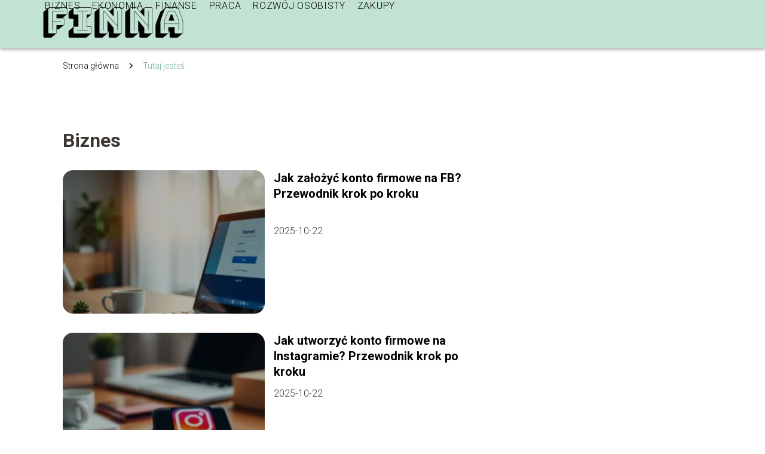

--- FILE ---
content_type: text/html; charset=UTF-8
request_url: https://finna.pl/category/biznes/page/2/
body_size: 8786
content:
<!DOCTYPE html>
<html lang="pl-PL">
<head>
    <title>Biznes</title>
            <link rel="canonical" href="https://finna.pl/category/biznes/"/>
        <meta charset="UTF-8" />
    <meta name="viewport" content="width=device-width, initial-scale=1" />
    <meta name="description" content="Portal o biznesie i finansach">
    <link rel="preconnect" href="https://fonts.googleapis.com">
<link rel="preconnect" href="https://fonts.gstatic.com" crossorigin>
<link href="https://fonts.googleapis.com/css2?family=Roboto:ital,wght@0,100..900;1,100..900&display=swap" rel="stylesheet">
    <style>:root{--dark-filter-image: brightness(70%);--primary-color: #607C8A;--secondary-color: #6AAE8F;--tertiary-color: #C2E3D3;--quaternary-color: #828282CC;--image-radius: 17px;--background-radius: 17px;--btn-radius: 17px;--font-size-small: 12px;--font-size-medium: 16px;--font-size-big: 20px;--font-size-XXL: 32px;--font-color-1: #FFFFFF;--font-color-2: #000000;--font-color-3: #FFFFFF;--dark-background: rgba(0, 0, 0, 0.5);--font-family: 'Roboto', sans-serif;}</style>    <meta name='robots' content='max-image-preview:large' />
<link rel='dns-prefetch' href='//s.w.org' />
<script type="text/javascript">
window._wpemojiSettings = {"baseUrl":"https:\/\/s.w.org\/images\/core\/emoji\/14.0.0\/72x72\/","ext":".png","svgUrl":"https:\/\/s.w.org\/images\/core\/emoji\/14.0.0\/svg\/","svgExt":".svg","source":{"concatemoji":"https:\/\/finna.pl\/wp-includes\/js\/wp-emoji-release.min.js?ver=6.0.6"}};
/*! This file is auto-generated */
!function(e,a,t){var n,r,o,i=a.createElement("canvas"),p=i.getContext&&i.getContext("2d");function s(e,t){var a=String.fromCharCode,e=(p.clearRect(0,0,i.width,i.height),p.fillText(a.apply(this,e),0,0),i.toDataURL());return p.clearRect(0,0,i.width,i.height),p.fillText(a.apply(this,t),0,0),e===i.toDataURL()}function c(e){var t=a.createElement("script");t.src=e,t.defer=t.type="text/javascript",a.getElementsByTagName("head")[0].appendChild(t)}for(o=Array("flag","emoji"),t.supports={everything:!0,everythingExceptFlag:!0},r=0;r<o.length;r++)t.supports[o[r]]=function(e){if(!p||!p.fillText)return!1;switch(p.textBaseline="top",p.font="600 32px Arial",e){case"flag":return s([127987,65039,8205,9895,65039],[127987,65039,8203,9895,65039])?!1:!s([55356,56826,55356,56819],[55356,56826,8203,55356,56819])&&!s([55356,57332,56128,56423,56128,56418,56128,56421,56128,56430,56128,56423,56128,56447],[55356,57332,8203,56128,56423,8203,56128,56418,8203,56128,56421,8203,56128,56430,8203,56128,56423,8203,56128,56447]);case"emoji":return!s([129777,127995,8205,129778,127999],[129777,127995,8203,129778,127999])}return!1}(o[r]),t.supports.everything=t.supports.everything&&t.supports[o[r]],"flag"!==o[r]&&(t.supports.everythingExceptFlag=t.supports.everythingExceptFlag&&t.supports[o[r]]);t.supports.everythingExceptFlag=t.supports.everythingExceptFlag&&!t.supports.flag,t.DOMReady=!1,t.readyCallback=function(){t.DOMReady=!0},t.supports.everything||(n=function(){t.readyCallback()},a.addEventListener?(a.addEventListener("DOMContentLoaded",n,!1),e.addEventListener("load",n,!1)):(e.attachEvent("onload",n),a.attachEvent("onreadystatechange",function(){"complete"===a.readyState&&t.readyCallback()})),(e=t.source||{}).concatemoji?c(e.concatemoji):e.wpemoji&&e.twemoji&&(c(e.twemoji),c(e.wpemoji)))}(window,document,window._wpemojiSettings);
</script>
<style type="text/css">
img.wp-smiley,
img.emoji {
	display: inline !important;
	border: none !important;
	box-shadow: none !important;
	height: 1em !important;
	width: 1em !important;
	margin: 0 0.07em !important;
	vertical-align: -0.1em !important;
	background: none !important;
	padding: 0 !important;
}
</style>
	<link rel='stylesheet' id='wp-block-library-css'  href='https://finna.pl/wp-includes/css/dist/block-library/style.min.css?ver=6.0.6' type='text/css' media='all' />
<style id='global-styles-inline-css' type='text/css'>
body{--wp--preset--color--black: #000000;--wp--preset--color--cyan-bluish-gray: #abb8c3;--wp--preset--color--white: #ffffff;--wp--preset--color--pale-pink: #f78da7;--wp--preset--color--vivid-red: #cf2e2e;--wp--preset--color--luminous-vivid-orange: #ff6900;--wp--preset--color--luminous-vivid-amber: #fcb900;--wp--preset--color--light-green-cyan: #7bdcb5;--wp--preset--color--vivid-green-cyan: #00d084;--wp--preset--color--pale-cyan-blue: #8ed1fc;--wp--preset--color--vivid-cyan-blue: #0693e3;--wp--preset--color--vivid-purple: #9b51e0;--wp--preset--gradient--vivid-cyan-blue-to-vivid-purple: linear-gradient(135deg,rgba(6,147,227,1) 0%,rgb(155,81,224) 100%);--wp--preset--gradient--light-green-cyan-to-vivid-green-cyan: linear-gradient(135deg,rgb(122,220,180) 0%,rgb(0,208,130) 100%);--wp--preset--gradient--luminous-vivid-amber-to-luminous-vivid-orange: linear-gradient(135deg,rgba(252,185,0,1) 0%,rgba(255,105,0,1) 100%);--wp--preset--gradient--luminous-vivid-orange-to-vivid-red: linear-gradient(135deg,rgba(255,105,0,1) 0%,rgb(207,46,46) 100%);--wp--preset--gradient--very-light-gray-to-cyan-bluish-gray: linear-gradient(135deg,rgb(238,238,238) 0%,rgb(169,184,195) 100%);--wp--preset--gradient--cool-to-warm-spectrum: linear-gradient(135deg,rgb(74,234,220) 0%,rgb(151,120,209) 20%,rgb(207,42,186) 40%,rgb(238,44,130) 60%,rgb(251,105,98) 80%,rgb(254,248,76) 100%);--wp--preset--gradient--blush-light-purple: linear-gradient(135deg,rgb(255,206,236) 0%,rgb(152,150,240) 100%);--wp--preset--gradient--blush-bordeaux: linear-gradient(135deg,rgb(254,205,165) 0%,rgb(254,45,45) 50%,rgb(107,0,62) 100%);--wp--preset--gradient--luminous-dusk: linear-gradient(135deg,rgb(255,203,112) 0%,rgb(199,81,192) 50%,rgb(65,88,208) 100%);--wp--preset--gradient--pale-ocean: linear-gradient(135deg,rgb(255,245,203) 0%,rgb(182,227,212) 50%,rgb(51,167,181) 100%);--wp--preset--gradient--electric-grass: linear-gradient(135deg,rgb(202,248,128) 0%,rgb(113,206,126) 100%);--wp--preset--gradient--midnight: linear-gradient(135deg,rgb(2,3,129) 0%,rgb(40,116,252) 100%);--wp--preset--duotone--dark-grayscale: url('#wp-duotone-dark-grayscale');--wp--preset--duotone--grayscale: url('#wp-duotone-grayscale');--wp--preset--duotone--purple-yellow: url('#wp-duotone-purple-yellow');--wp--preset--duotone--blue-red: url('#wp-duotone-blue-red');--wp--preset--duotone--midnight: url('#wp-duotone-midnight');--wp--preset--duotone--magenta-yellow: url('#wp-duotone-magenta-yellow');--wp--preset--duotone--purple-green: url('#wp-duotone-purple-green');--wp--preset--duotone--blue-orange: url('#wp-duotone-blue-orange');--wp--preset--font-size--small: 13px;--wp--preset--font-size--medium: 20px;--wp--preset--font-size--large: 36px;--wp--preset--font-size--x-large: 42px;}.has-black-color{color: var(--wp--preset--color--black) !important;}.has-cyan-bluish-gray-color{color: var(--wp--preset--color--cyan-bluish-gray) !important;}.has-white-color{color: var(--wp--preset--color--white) !important;}.has-pale-pink-color{color: var(--wp--preset--color--pale-pink) !important;}.has-vivid-red-color{color: var(--wp--preset--color--vivid-red) !important;}.has-luminous-vivid-orange-color{color: var(--wp--preset--color--luminous-vivid-orange) !important;}.has-luminous-vivid-amber-color{color: var(--wp--preset--color--luminous-vivid-amber) !important;}.has-light-green-cyan-color{color: var(--wp--preset--color--light-green-cyan) !important;}.has-vivid-green-cyan-color{color: var(--wp--preset--color--vivid-green-cyan) !important;}.has-pale-cyan-blue-color{color: var(--wp--preset--color--pale-cyan-blue) !important;}.has-vivid-cyan-blue-color{color: var(--wp--preset--color--vivid-cyan-blue) !important;}.has-vivid-purple-color{color: var(--wp--preset--color--vivid-purple) !important;}.has-black-background-color{background-color: var(--wp--preset--color--black) !important;}.has-cyan-bluish-gray-background-color{background-color: var(--wp--preset--color--cyan-bluish-gray) !important;}.has-white-background-color{background-color: var(--wp--preset--color--white) !important;}.has-pale-pink-background-color{background-color: var(--wp--preset--color--pale-pink) !important;}.has-vivid-red-background-color{background-color: var(--wp--preset--color--vivid-red) !important;}.has-luminous-vivid-orange-background-color{background-color: var(--wp--preset--color--luminous-vivid-orange) !important;}.has-luminous-vivid-amber-background-color{background-color: var(--wp--preset--color--luminous-vivid-amber) !important;}.has-light-green-cyan-background-color{background-color: var(--wp--preset--color--light-green-cyan) !important;}.has-vivid-green-cyan-background-color{background-color: var(--wp--preset--color--vivid-green-cyan) !important;}.has-pale-cyan-blue-background-color{background-color: var(--wp--preset--color--pale-cyan-blue) !important;}.has-vivid-cyan-blue-background-color{background-color: var(--wp--preset--color--vivid-cyan-blue) !important;}.has-vivid-purple-background-color{background-color: var(--wp--preset--color--vivid-purple) !important;}.has-black-border-color{border-color: var(--wp--preset--color--black) !important;}.has-cyan-bluish-gray-border-color{border-color: var(--wp--preset--color--cyan-bluish-gray) !important;}.has-white-border-color{border-color: var(--wp--preset--color--white) !important;}.has-pale-pink-border-color{border-color: var(--wp--preset--color--pale-pink) !important;}.has-vivid-red-border-color{border-color: var(--wp--preset--color--vivid-red) !important;}.has-luminous-vivid-orange-border-color{border-color: var(--wp--preset--color--luminous-vivid-orange) !important;}.has-luminous-vivid-amber-border-color{border-color: var(--wp--preset--color--luminous-vivid-amber) !important;}.has-light-green-cyan-border-color{border-color: var(--wp--preset--color--light-green-cyan) !important;}.has-vivid-green-cyan-border-color{border-color: var(--wp--preset--color--vivid-green-cyan) !important;}.has-pale-cyan-blue-border-color{border-color: var(--wp--preset--color--pale-cyan-blue) !important;}.has-vivid-cyan-blue-border-color{border-color: var(--wp--preset--color--vivid-cyan-blue) !important;}.has-vivid-purple-border-color{border-color: var(--wp--preset--color--vivid-purple) !important;}.has-vivid-cyan-blue-to-vivid-purple-gradient-background{background: var(--wp--preset--gradient--vivid-cyan-blue-to-vivid-purple) !important;}.has-light-green-cyan-to-vivid-green-cyan-gradient-background{background: var(--wp--preset--gradient--light-green-cyan-to-vivid-green-cyan) !important;}.has-luminous-vivid-amber-to-luminous-vivid-orange-gradient-background{background: var(--wp--preset--gradient--luminous-vivid-amber-to-luminous-vivid-orange) !important;}.has-luminous-vivid-orange-to-vivid-red-gradient-background{background: var(--wp--preset--gradient--luminous-vivid-orange-to-vivid-red) !important;}.has-very-light-gray-to-cyan-bluish-gray-gradient-background{background: var(--wp--preset--gradient--very-light-gray-to-cyan-bluish-gray) !important;}.has-cool-to-warm-spectrum-gradient-background{background: var(--wp--preset--gradient--cool-to-warm-spectrum) !important;}.has-blush-light-purple-gradient-background{background: var(--wp--preset--gradient--blush-light-purple) !important;}.has-blush-bordeaux-gradient-background{background: var(--wp--preset--gradient--blush-bordeaux) !important;}.has-luminous-dusk-gradient-background{background: var(--wp--preset--gradient--luminous-dusk) !important;}.has-pale-ocean-gradient-background{background: var(--wp--preset--gradient--pale-ocean) !important;}.has-electric-grass-gradient-background{background: var(--wp--preset--gradient--electric-grass) !important;}.has-midnight-gradient-background{background: var(--wp--preset--gradient--midnight) !important;}.has-small-font-size{font-size: var(--wp--preset--font-size--small) !important;}.has-medium-font-size{font-size: var(--wp--preset--font-size--medium) !important;}.has-large-font-size{font-size: var(--wp--preset--font-size--large) !important;}.has-x-large-font-size{font-size: var(--wp--preset--font-size--x-large) !important;}
</style>
<link rel='stylesheet' id='tp_theme_maker_style-css'  href='https://finna.pl/wp-content/themes/tp-wordpress-theme/assets/css/styles.css?ver=6.0.6' type='text/css' media='all' />
<script type='text/javascript' src='https://finna.pl/wp-content/themes/tp-wordpress-theme/assets/js/scripts.js?ver=0.1.1' id='tp_theme_maker_style-js'></script>
<link rel="https://api.w.org/" href="https://finna.pl/wp-json/" /><link rel="alternate" type="application/json" href="https://finna.pl/wp-json/wp/v2/categories/1" /><link rel="EditURI" type="application/rsd+xml" title="RSD" href="https://finna.pl/xmlrpc.php?rsd" />
<link rel="wlwmanifest" type="application/wlwmanifest+xml" href="https://finna.pl/wp-includes/wlwmanifest.xml" /> 
<meta name="generator" content="WordPress 6.0.6" />
<link rel="icon" href="https://finna.pl/wp-content/uploads/2024/03/cropped-5244386-scaled-1-32x32.jpg" sizes="32x32" />
<link rel="icon" href="https://finna.pl/wp-content/uploads/2024/03/cropped-5244386-scaled-1-192x192.jpg" sizes="192x192" />
<link rel="apple-touch-icon" href="https://finna.pl/wp-content/uploads/2024/03/cropped-5244386-scaled-1-180x180.jpg" />
<meta name="msapplication-TileImage" content="https://finna.pl/wp-content/uploads/2024/03/cropped-5244386-scaled-1-270x270.jpg" />
</head>
<body>

<div data-ad-ignore="true" style="width: 100%" class="styleC" >
    <div class="header1">
        <a class="header1__logo" href="https://finna.pl">
            <img  src="https://finna.pl/wp-content/uploads/2025/05/finna-logo.webp" data-src="https://finna.pl/wp-content/uploads/2025/05/finna-logo.webp" alt="Logo finna.pl">
        </a>


        <div class="menu-nav hidden">
            <svg class="menu-button arrow-down">
                <use xlink:href="https://finna.pl/wp-content/themes/tp-wordpress-theme/assets/img/sprite.svg#icon-chevron-small-right"></use>
            </svg>

		    <ul class="menu-nav-list hidden"><li id="menu-item-129" class="menu-item menu-item-type-taxonomy menu-item-object-category current-menu-item menu-item-129 header1__menu--el"><a href="https://finna.pl/category/biznes/" aria-current="page">Biznes</a></li>
<li id="menu-item-130" class="menu-item menu-item-type-taxonomy menu-item-object-category menu-item-130 header1__menu--el"><a href="https://finna.pl/category/ekonomia/">Ekonomia</a></li>
<li id="menu-item-131" class="menu-item menu-item-type-taxonomy menu-item-object-category menu-item-131 header1__menu--el"><a href="https://finna.pl/category/finanse/">Finanse</a></li>
<li id="menu-item-132" class="menu-item menu-item-type-taxonomy menu-item-object-category menu-item-132 header1__menu--el"><a href="https://finna.pl/category/praca/">Praca</a></li>
<li id="menu-item-133" class="menu-item menu-item-type-taxonomy menu-item-object-category menu-item-133 header1__menu--el"><a href="https://finna.pl/category/rozwoj-osobisty/">Rozwój osobisty</a></li>
<li id="menu-item-134" class="menu-item menu-item-type-taxonomy menu-item-object-category menu-item-134 header1__menu--el"><a href="https://finna.pl/category/zakupy/">Zakupy</a></li>
</ul>        </div>
	    <div class="header1__menu "><ul class="header1__menu--list"><li class="menu-item menu-item-type-taxonomy menu-item-object-category current-menu-item menu-item-129 header1__menu--el"><a href="https://finna.pl/category/biznes/" aria-current="page">Biznes</a></li>
<li class="menu-item menu-item-type-taxonomy menu-item-object-category menu-item-130 header1__menu--el"><a href="https://finna.pl/category/ekonomia/">Ekonomia</a></li>
<li class="menu-item menu-item-type-taxonomy menu-item-object-category menu-item-131 header1__menu--el"><a href="https://finna.pl/category/finanse/">Finanse</a></li>
<li class="menu-item menu-item-type-taxonomy menu-item-object-category menu-item-132 header1__menu--el"><a href="https://finna.pl/category/praca/">Praca</a></li>
<li class="menu-item menu-item-type-taxonomy menu-item-object-category menu-item-133 header1__menu--el"><a href="https://finna.pl/category/rozwoj-osobisty/">Rozwój osobisty</a></li>
<li class="menu-item menu-item-type-taxonomy menu-item-object-category menu-item-134 header1__menu--el"><a href="https://finna.pl/category/zakupy/">Zakupy</a></li>
</ul></div>    </div>


</div>
    <main class="main">
        <section class="categories component">
            <span class="categories icon"></span>
	                            <div style="line-height: 1.5;padding-top: 20px; padding-bottom: 80px; display: flex; align-content: center">
                <span class=""><a class="" style="text-decoration: none; color: black;font-size: 14px;display: block;
    height: 100%;"
                                  href="https://finna.pl">Strona główna</a></span>
                        <svg style="height: 20px; width: 20px;margin: 0 10px " class="">
                            <use xlink:href="https://finna.pl/wp-content/themes/tp-wordpress-theme/assets/img/sprite.svg#icon-chevron-small-right"></use>
                        </svg>
                        <p style="font-size: 14px; line-height: 1.5" class="color-2">Tutaj jesteś</p>
                    </div>

		        	        
            <h1 class="categories__title">Biznes</h1>
                        <div class="categories__slide">
                <span class="categories__wrapper">
                    <a href="https://finna.pl/jak-zalozyc-konto-firmowe-na-fb-przewodnik-krok-po-kroku/" >
                         <picture>
                         <source media="(max-width: 799px)"
                                 srcset="https://images.finna.pl/2025/10/4d750451-bcba-46ad-856c-9ae3f1d762b8-150x150.webp"/>
                        <source media="(min-width: 800px)"
                                srcset="https://images.finna.pl/2025/10/4d750451-bcba-46ad-856c-9ae3f1d762b8-300x225.webp"/>
                        <img class="horizontal-cat"
                             src="https://images.finna.pl/2025/10/4d750451-bcba-46ad-856c-9ae3f1d762b8-300x225.webp"
                             data-src="https://images.finna.pl/2025/10/4d750451-bcba-46ad-856c-9ae3f1d762b8-300x225.webp"
                             alt="Jak założyć konto firmowe na FB? Przewodnik krok po kroku">
                    </picture>
                    </a>

                </span>
                <div class="categories__description">
                    <a href="https://finna.pl/jak-zalozyc-konto-firmowe-na-fb-przewodnik-krok-po-kroku/" class="categories__description--title">Jak założyć konto firmowe na FB? Przewodnik krok po kroku</a>
                    <p class="categories__description--date">2025-10-22</p>
                </div>
            </div>
                        <div class="categories__slide">
                <span class="categories__wrapper">
                    <a href="https://finna.pl/jak-utworzyc-konto-firmowe-na-instagramie-przewodnik-krok-po-kroku/" >
                         <picture>
                         <source media="(max-width: 799px)"
                                 srcset="https://images.finna.pl/2025/10/1cb972a4-c8f4-4ec3-a69d-4f5a67c90662-150x150.webp"/>
                        <source media="(min-width: 800px)"
                                srcset="https://images.finna.pl/2025/10/1cb972a4-c8f4-4ec3-a69d-4f5a67c90662-300x225.webp"/>
                        <img class="horizontal-cat"
                             src="https://images.finna.pl/2025/10/1cb972a4-c8f4-4ec3-a69d-4f5a67c90662-300x225.webp"
                             data-src="https://images.finna.pl/2025/10/1cb972a4-c8f4-4ec3-a69d-4f5a67c90662-300x225.webp"
                             alt="Jak utworzyć konto firmowe na Instagramie? Przewodnik krok po kroku">
                    </picture>
                    </a>

                </span>
                <div class="categories__description">
                    <a href="https://finna.pl/jak-utworzyc-konto-firmowe-na-instagramie-przewodnik-krok-po-kroku/" class="categories__description--title">Jak utworzyć konto firmowe na Instagramie? Przewodnik krok po kroku</a>
                    <p class="categories__description--date">2025-10-22</p>
                </div>
            </div>
                        <div class="categories__slide">
                <span class="categories__wrapper">
                    <a href="https://finna.pl/jak-sie-ubrac-na-szkolenie-firmowe-praktyczne-porady-i-wskazowki/" >
                         <picture>
                         <source media="(max-width: 799px)"
                                 srcset="https://images.finna.pl/2025/10/ccef8417-d8d4-4c7c-aa1f-6ba4a43a5b70-150x150.webp"/>
                        <source media="(min-width: 800px)"
                                srcset="https://images.finna.pl/2025/10/ccef8417-d8d4-4c7c-aa1f-6ba4a43a5b70-300x225.webp"/>
                        <img class="horizontal-cat"
                             src="https://images.finna.pl/2025/10/ccef8417-d8d4-4c7c-aa1f-6ba4a43a5b70-300x225.webp"
                             data-src="https://images.finna.pl/2025/10/ccef8417-d8d4-4c7c-aa1f-6ba4a43a5b70-300x225.webp"
                             alt="Jak się ubrać na szkolenie firmowe? Praktyczne porady i wskazówki">
                    </picture>
                    </a>

                </span>
                <div class="categories__description">
                    <a href="https://finna.pl/jak-sie-ubrac-na-szkolenie-firmowe-praktyczne-porady-i-wskazowki/" class="categories__description--title">Jak się ubrać na szkolenie firmowe? Praktyczne porady i wskazówki</a>
                    <p class="categories__description--date">2025-10-22</p>
                </div>
            </div>
                        <div class="categories__slide">
                <span class="categories__wrapper">
                    <a href="https://finna.pl/co-to-jest-esg-w-firmie-kluczowe-informacje-i-praktyczne-zastosowania/" >
                         <picture>
                         <source media="(max-width: 799px)"
                                 srcset="https://images.finna.pl/2025/10/d3ac89e4-7db9-4490-a3fb-a5eb0b9a1957-150x150.webp"/>
                        <source media="(min-width: 800px)"
                                srcset="https://images.finna.pl/2025/10/d3ac89e4-7db9-4490-a3fb-a5eb0b9a1957-300x225.webp"/>
                        <img class="horizontal-cat"
                             src="https://images.finna.pl/2025/10/d3ac89e4-7db9-4490-a3fb-a5eb0b9a1957-300x225.webp"
                             data-src="https://images.finna.pl/2025/10/d3ac89e4-7db9-4490-a3fb-a5eb0b9a1957-300x225.webp"
                             alt="Co to jest ESG w firmie? Kluczowe informacje i praktyczne zastosowania">
                    </picture>
                    </a>

                </span>
                <div class="categories__description">
                    <a href="https://finna.pl/co-to-jest-esg-w-firmie-kluczowe-informacje-i-praktyczne-zastosowania/" class="categories__description--title">Co to jest ESG w firmie? Kluczowe informacje i praktyczne zastosowania</a>
                    <p class="categories__description--date">2025-10-22</p>
                </div>
            </div>
                        <div class="categories__slide">
                <span class="categories__wrapper">
                    <a href="https://finna.pl/kto-to-jest-ceo-w-firmie-wszystko-co-musisz-wiedziec/" >
                         <picture>
                         <source media="(max-width: 799px)"
                                 srcset="https://images.finna.pl/2025/10/cd8935c3-cba6-42d1-888e-a204d4b905b7-150x150.webp"/>
                        <source media="(min-width: 800px)"
                                srcset="https://images.finna.pl/2025/10/cd8935c3-cba6-42d1-888e-a204d4b905b7-300x225.webp"/>
                        <img class="horizontal-cat"
                             src="https://images.finna.pl/2025/10/cd8935c3-cba6-42d1-888e-a204d4b905b7-300x225.webp"
                             data-src="https://images.finna.pl/2025/10/cd8935c3-cba6-42d1-888e-a204d4b905b7-300x225.webp"
                             alt="Kto to jest CEO w firmie? Wszystko, co musisz wiedzieć">
                    </picture>
                    </a>

                </span>
                <div class="categories__description">
                    <a href="https://finna.pl/kto-to-jest-ceo-w-firmie-wszystko-co-musisz-wiedziec/" class="categories__description--title">Kto to jest CEO w firmie? Wszystko, co musisz wiedzieć</a>
                    <p class="categories__description--date">2025-10-22</p>
                </div>
            </div>
                        <div class="categories__slide">
                <span class="categories__wrapper">
                    <a href="https://finna.pl/co-to-jest-amortyzacja-w-firmie-wyjasniamy-kluczowe-pojecia/" >
                         <picture>
                         <source media="(max-width: 799px)"
                                 srcset="https://images.finna.pl/2025/10/b37b967c-f04c-4bc5-af44-de9b8154dd37-150x150.webp"/>
                        <source media="(min-width: 800px)"
                                srcset="https://images.finna.pl/2025/10/b37b967c-f04c-4bc5-af44-de9b8154dd37-300x225.webp"/>
                        <img class="horizontal-cat"
                             src="https://images.finna.pl/2025/10/b37b967c-f04c-4bc5-af44-de9b8154dd37-300x225.webp"
                             data-src="https://images.finna.pl/2025/10/b37b967c-f04c-4bc5-af44-de9b8154dd37-300x225.webp"
                             alt="Co to jest amortyzacja w firmie? Wyjaśniamy kluczowe pojęcia">
                    </picture>
                    </a>

                </span>
                <div class="categories__description">
                    <a href="https://finna.pl/co-to-jest-amortyzacja-w-firmie-wyjasniamy-kluczowe-pojecia/" class="categories__description--title">Co to jest amortyzacja w firmie? Wyjaśniamy kluczowe pojęcia</a>
                    <p class="categories__description--date">2025-10-22</p>
                </div>
            </div>
                        <div class="categories__slide">
                <span class="categories__wrapper">
                    <a href="https://finna.pl/co-to-jest-sukcesja-w-firmie-kluczowe-informacje-dla-przedsiebiorcow/" >
                         <picture>
                         <source media="(max-width: 799px)"
                                 srcset="https://images.finna.pl/2025/10/3a33a76c-1a84-455e-bd06-987fb52273a9-150x150.webp"/>
                        <source media="(min-width: 800px)"
                                srcset="https://images.finna.pl/2025/10/3a33a76c-1a84-455e-bd06-987fb52273a9-300x225.webp"/>
                        <img class="horizontal-cat"
                             src="https://images.finna.pl/2025/10/3a33a76c-1a84-455e-bd06-987fb52273a9-300x225.webp"
                             data-src="https://images.finna.pl/2025/10/3a33a76c-1a84-455e-bd06-987fb52273a9-300x225.webp"
                             alt="Co to jest sukcesja w firmie? Kluczowe informacje dla przedsiębiorców">
                    </picture>
                    </a>

                </span>
                <div class="categories__description">
                    <a href="https://finna.pl/co-to-jest-sukcesja-w-firmie-kluczowe-informacje-dla-przedsiebiorcow/" class="categories__description--title">Co to jest sukcesja w firmie? Kluczowe informacje dla przedsiębiorców</a>
                    <p class="categories__description--date">2025-10-22</p>
                </div>
            </div>
                        <div class="categories__slide">
                <span class="categories__wrapper">
                    <a href="https://finna.pl/co-to-jest-hr-w-firmie-kluczowe-informacje-i-zadania-dzialu/" >
                         <picture>
                         <source media="(max-width: 799px)"
                                 srcset="https://images.finna.pl/2025/10/d7c48d29-4307-4a05-9b7b-46c39c82cc9c-150x150.webp"/>
                        <source media="(min-width: 800px)"
                                srcset="https://images.finna.pl/2025/10/d7c48d29-4307-4a05-9b7b-46c39c82cc9c-300x225.webp"/>
                        <img class="horizontal-cat"
                             src="https://images.finna.pl/2025/10/d7c48d29-4307-4a05-9b7b-46c39c82cc9c-300x225.webp"
                             data-src="https://images.finna.pl/2025/10/d7c48d29-4307-4a05-9b7b-46c39c82cc9c-300x225.webp"
                             alt="Co to jest HR w firmie? Kluczowe informacje i zadania działu">
                    </picture>
                    </a>

                </span>
                <div class="categories__description">
                    <a href="https://finna.pl/co-to-jest-hr-w-firmie-kluczowe-informacje-i-zadania-dzialu/" class="categories__description--title">Co to jest HR w firmie? Kluczowe informacje i zadania działu</a>
                    <p class="categories__description--date">2025-10-22</p>
                </div>
            </div>
                        <div class="categories__slide">
                <span class="categories__wrapper">
                    <a href="https://finna.pl/co-to-sa-srodki-trwale-w-firmie-wyjasniamy-podstawowe-pojecia/" >
                         <picture>
                         <source media="(max-width: 799px)"
                                 srcset="https://images.finna.pl/2025/10/0c89d79a-bf75-4efd-b2a5-ebc9af3ccd7c-150x150.webp"/>
                        <source media="(min-width: 800px)"
                                srcset="https://images.finna.pl/2025/10/0c89d79a-bf75-4efd-b2a5-ebc9af3ccd7c-300x225.webp"/>
                        <img class="horizontal-cat"
                             src="https://images.finna.pl/2025/10/0c89d79a-bf75-4efd-b2a5-ebc9af3ccd7c-300x225.webp"
                             data-src="https://images.finna.pl/2025/10/0c89d79a-bf75-4efd-b2a5-ebc9af3ccd7c-300x225.webp"
                             alt="Co to są środki trwałe w firmie? Wyjaśniamy podstawowe pojęcia">
                    </picture>
                    </a>

                </span>
                <div class="categories__description">
                    <a href="https://finna.pl/co-to-sa-srodki-trwale-w-firmie-wyjasniamy-podstawowe-pojecia/" class="categories__description--title">Co to są środki trwałe w firmie? Wyjaśniamy podstawowe pojęcia</a>
                    <p class="categories__description--date">2025-10-22</p>
                </div>
            </div>
                        <div class="categories__slide">
                <span class="categories__wrapper">
                    <a href="https://finna.pl/kto-to-jest-prokurent-w-firmie-wszystko-co-musisz-wiedziec/" >
                         <picture>
                         <source media="(max-width: 799px)"
                                 srcset="https://images.finna.pl/2025/10/0c9b4285-0e9e-41e8-8d83-a913eb654969-150x150.webp"/>
                        <source media="(min-width: 800px)"
                                srcset="https://images.finna.pl/2025/10/0c9b4285-0e9e-41e8-8d83-a913eb654969-300x225.webp"/>
                        <img class="horizontal-cat"
                             src="https://images.finna.pl/2025/10/0c9b4285-0e9e-41e8-8d83-a913eb654969-300x225.webp"
                             data-src="https://images.finna.pl/2025/10/0c9b4285-0e9e-41e8-8d83-a913eb654969-300x225.webp"
                             alt="Kto to jest prokurent w firmie? Wszystko, co musisz wiedzieć">
                    </picture>
                    </a>

                </span>
                <div class="categories__description">
                    <a href="https://finna.pl/kto-to-jest-prokurent-w-firmie-wszystko-co-musisz-wiedziec/" class="categories__description--title">Kto to jest prokurent w firmie? Wszystko, co musisz wiedzieć</a>
                    <p class="categories__description--date">2025-10-22</p>
                </div>
            </div>
                        <div class="categories__slide">
                <span class="categories__wrapper">
                    <a href="https://finna.pl/co-to-jest-iso-w-firmie-kluczowe-informacje-i-znaczenie/" >
                         <picture>
                         <source media="(max-width: 799px)"
                                 srcset="https://images.finna.pl/2025/10/b1cfa2f5-f1f2-4bd8-b3b6-662ef11c37a0-150x150.webp"/>
                        <source media="(min-width: 800px)"
                                srcset="https://images.finna.pl/2025/10/b1cfa2f5-f1f2-4bd8-b3b6-662ef11c37a0-300x225.webp"/>
                        <img class="horizontal-cat"
                             src="https://images.finna.pl/2025/10/b1cfa2f5-f1f2-4bd8-b3b6-662ef11c37a0-300x225.webp"
                             data-src="https://images.finna.pl/2025/10/b1cfa2f5-f1f2-4bd8-b3b6-662ef11c37a0-300x225.webp"
                             alt="Co to jest ISO w firmie? Kluczowe informacje i znaczenie">
                    </picture>
                    </a>

                </span>
                <div class="categories__description">
                    <a href="https://finna.pl/co-to-jest-iso-w-firmie-kluczowe-informacje-i-znaczenie/" class="categories__description--title">Co to jest ISO w firmie? Kluczowe informacje i znaczenie</a>
                    <p class="categories__description--date">2025-10-22</p>
                </div>
            </div>
                        <div class="categories__slide">
                <span class="categories__wrapper">
                    <a href="https://finna.pl/kto-to-sygnalista-w-firmie-wszystko-co-musisz-wiedziec/" >
                         <picture>
                         <source media="(max-width: 799px)"
                                 srcset="https://images.finna.pl/2025/10/8146d5e0-1250-404d-bb11-f0fbebd91e32-150x150.webp"/>
                        <source media="(min-width: 800px)"
                                srcset="https://images.finna.pl/2025/10/8146d5e0-1250-404d-bb11-f0fbebd91e32-300x225.webp"/>
                        <img class="horizontal-cat"
                             src="https://images.finna.pl/2025/10/8146d5e0-1250-404d-bb11-f0fbebd91e32-300x225.webp"
                             data-src="https://images.finna.pl/2025/10/8146d5e0-1250-404d-bb11-f0fbebd91e32-300x225.webp"
                             alt="Kto to sygnalista w firmie? Wszystko, co musisz wiedzieć">
                    </picture>
                    </a>

                </span>
                <div class="categories__description">
                    <a href="https://finna.pl/kto-to-sygnalista-w-firmie-wszystko-co-musisz-wiedziec/" class="categories__description--title">Kto to sygnalista w firmie? Wszystko, co musisz wiedzieć</a>
                    <p class="categories__description--date">2025-10-22</p>
                </div>
            </div>
                        <div class="categories__slide">
                <span class="categories__wrapper">
                    <a href="https://finna.pl/aplikacje-mobilne-na-androida-i-ios-co-warto-wiedziec-przed-rozpoczeciem-projektu/" >
                         <picture>
                         <source media="(max-width: 799px)"
                                 srcset="https://images.finna.pl/2025/06/f39d8dd8-91de-4653-9481-bfda1c34c744-150x150.webp"/>
                        <source media="(min-width: 800px)"
                                srcset="https://images.finna.pl/2025/06/f39d8dd8-91de-4653-9481-bfda1c34c744-300x200.webp"/>
                        <img class="horizontal-cat"
                             src="https://images.finna.pl/2025/06/f39d8dd8-91de-4653-9481-bfda1c34c744-300x200.webp"
                             data-src="https://images.finna.pl/2025/06/f39d8dd8-91de-4653-9481-bfda1c34c744-300x200.webp"
                             alt="Aplikacje mobilne na Androida i iOS">
                    </picture>
                    </a>

                </span>
                <div class="categories__description">
                    <a href="https://finna.pl/aplikacje-mobilne-na-androida-i-ios-co-warto-wiedziec-przed-rozpoczeciem-projektu/" class="categories__description--title">Aplikacje mobilne na Androida i iOS – co warto wiedzieć przed rozpoczęciem projektu</a>
                    <p class="categories__description--date">2025-05-13</p>
                </div>
            </div>
                        <div class="categories__slide">
                <span class="categories__wrapper">
                    <a href="https://finna.pl/jakie-wskazniki-esg-sa-kluczowe-w-raportowaniu-praktyczny-przewodnik/" >
                         <picture>
                         <source media="(max-width: 799px)"
                                 srcset="https://images.finna.pl/2025/03/0c87511c-7d51-4428-884b-1c2931536421-150x150.webp"/>
                        <source media="(min-width: 800px)"
                                srcset="https://images.finna.pl/2025/03/0c87511c-7d51-4428-884b-1c2931536421-300x200.webp"/>
                        <img class="horizontal-cat"
                             src="https://images.finna.pl/2025/03/0c87511c-7d51-4428-884b-1c2931536421-300x200.webp"
                             data-src="https://images.finna.pl/2025/03/0c87511c-7d51-4428-884b-1c2931536421-300x200.webp"
                             alt="wskaźniki ESG">
                    </picture>
                    </a>

                </span>
                <div class="categories__description">
                    <a href="https://finna.pl/jakie-wskazniki-esg-sa-kluczowe-w-raportowaniu-praktyczny-przewodnik/" class="categories__description--title">Jakie wskaźniki ESG są kluczowe w raportowaniu? Praktyczny przewodnik</a>
                    <p class="categories__description--date">2025-03-20</p>
                </div>
            </div>
                        <div class="categories__slide">
                <span class="categories__wrapper">
                    <a href="https://finna.pl/jak-dziala-biuro-tlumaczen-najwazniejsze-obowiazki/" >
                         <picture>
                         <source media="(max-width: 799px)"
                                 srcset="https://images.finna.pl/2025/01/e9ab4198-5b9a-4b1e-bc19-5276afadbab5-150x150.webp"/>
                        <source media="(min-width: 800px)"
                                srcset="https://images.finna.pl/2025/01/e9ab4198-5b9a-4b1e-bc19-5276afadbab5-300x178.webp"/>
                        <img class="horizontal-cat"
                             src="https://images.finna.pl/2025/01/e9ab4198-5b9a-4b1e-bc19-5276afadbab5-300x178.webp"
                             data-src="https://images.finna.pl/2025/01/e9ab4198-5b9a-4b1e-bc19-5276afadbab5-300x178.webp"
                             alt="Jak działa biuro tłumaczeń">
                    </picture>
                    </a>

                </span>
                <div class="categories__description">
                    <a href="https://finna.pl/jak-dziala-biuro-tlumaczen-najwazniejsze-obowiazki/" class="categories__description--title">Jak działa biuro tłumaczeń? Najważniejsze obowiązki</a>
                    <p class="categories__description--date">2024-12-22</p>
                </div>
            </div>
                        <div class="categories__slide">
                <span class="categories__wrapper">
                    <a href="https://finna.pl/optymalizacja-feedu-produktowego-w-google-merchant-center-klucz-do-sukcesu-kampanii/" >
                         <picture>
                         <source media="(max-width: 799px)"
                                 srcset="https://finna.pl/wp-content/uploads/2024/09/997ad7c5-9138-4130-a1ec-aca605971047-150x150.webp"/>
                        <source media="(min-width: 800px)"
                                srcset="https://finna.pl/wp-content/uploads/2024/09/997ad7c5-9138-4130-a1ec-aca605971047-300x200.webp"/>
                        <img class="horizontal-cat"
                             src="https://finna.pl/wp-content/uploads/2024/09/997ad7c5-9138-4130-a1ec-aca605971047-300x200.webp"
                             data-src="https://finna.pl/wp-content/uploads/2024/09/997ad7c5-9138-4130-a1ec-aca605971047-300x200.webp"
                             alt="Optymalizacja feedu produktowego">
                    </picture>
                    </a>

                </span>
                <div class="categories__description">
                    <a href="https://finna.pl/optymalizacja-feedu-produktowego-w-google-merchant-center-klucz-do-sukcesu-kampanii/" class="categories__description--title">Optymalizacja feedu produktowego w Google Merchant Center: klucz do sukcesu kampanii</a>
                    <p class="categories__description--date">2024-09-11</p>
                </div>
            </div>
                        <div class="categories__slide">
                <span class="categories__wrapper">
                    <a href="https://finna.pl/jak-embedded-finance-wspiera-male-i-srednie-przedsiebiorstwa/" >
                         <picture>
                         <source media="(max-width: 799px)"
                                 srcset="https://finna.pl/wp-content/uploads/2024/07/07cf457c-86de-4b5c-bd11-e0384fc5f0d5-150x150.webp"/>
                        <source media="(min-width: 800px)"
                                srcset="https://finna.pl/wp-content/uploads/2024/07/07cf457c-86de-4b5c-bd11-e0384fc5f0d5-300x200.webp"/>
                        <img class="horizontal-cat"
                             src="https://finna.pl/wp-content/uploads/2024/07/07cf457c-86de-4b5c-bd11-e0384fc5f0d5-300x200.webp"
                             data-src="https://finna.pl/wp-content/uploads/2024/07/07cf457c-86de-4b5c-bd11-e0384fc5f0d5-300x200.webp"
                             alt="embedded finance">
                    </picture>
                    </a>

                </span>
                <div class="categories__description">
                    <a href="https://finna.pl/jak-embedded-finance-wspiera-male-i-srednie-przedsiebiorstwa/" class="categories__description--title">Jak embedded finance wspiera małe i średnie przedsiębiorstwa?</a>
                    <p class="categories__description--date">2024-07-09</p>
                </div>
            </div>
                        <div class="categories__slide">
                <span class="categories__wrapper">
                    <a href="https://finna.pl/czy-warto-robic-studia-podyplomowe-w-2024/" >
                         <picture>
                         <source media="(max-width: 799px)"
                                 srcset="https://finna.pl/wp-content/uploads/2024/05/72780c12-aea0-4259-a0af-fc2d7fda057f-150x150.webp"/>
                        <source media="(min-width: 800px)"
                                srcset="https://finna.pl/wp-content/uploads/2024/05/72780c12-aea0-4259-a0af-fc2d7fda057f-300x200.webp"/>
                        <img class="horizontal-cat"
                             src="https://finna.pl/wp-content/uploads/2024/05/72780c12-aea0-4259-a0af-fc2d7fda057f-300x200.webp"
                             data-src="https://finna.pl/wp-content/uploads/2024/05/72780c12-aea0-4259-a0af-fc2d7fda057f-300x200.webp"
                             alt="Czy warto robić studia podyplomowe w 2024">
                    </picture>
                    </a>

                </span>
                <div class="categories__description">
                    <a href="https://finna.pl/czy-warto-robic-studia-podyplomowe-w-2024/" class="categories__description--title">Czy warto robić studia podyplomowe w 2024?</a>
                    <p class="categories__description--date">2024-05-07</p>
                </div>
            </div>
                        <div class="categories__slide">
                <span class="categories__wrapper">
                    <a href="https://finna.pl/czy-warto-uczyc-sie-hiszpanskiego-w-2024/" >
                         <picture>
                         <source media="(max-width: 799px)"
                                 srcset="https://finna.pl/wp-content/uploads/2024/05/7e39641b-dc9b-467e-b103-55cc3cf8f63b-150x150.webp"/>
                        <source media="(min-width: 800px)"
                                srcset="https://finna.pl/wp-content/uploads/2024/05/7e39641b-dc9b-467e-b103-55cc3cf8f63b-300x174.webp"/>
                        <img class="horizontal-cat"
                             src="https://finna.pl/wp-content/uploads/2024/05/7e39641b-dc9b-467e-b103-55cc3cf8f63b-300x174.webp"
                             data-src="https://finna.pl/wp-content/uploads/2024/05/7e39641b-dc9b-467e-b103-55cc3cf8f63b-300x174.webp"
                             alt="Czy warto uczyć się hiszpańskiego w 2024">
                    </picture>
                    </a>

                </span>
                <div class="categories__description">
                    <a href="https://finna.pl/czy-warto-uczyc-sie-hiszpanskiego-w-2024/" class="categories__description--title">Czy warto uczyć się hiszpańskiego w 2024?</a>
                    <p class="categories__description--date">2024-05-06</p>
                </div>
            </div>
                        <div class="categories__slide">
                <span class="categories__wrapper">
                    <a href="https://finna.pl/czym-jest-agencja-brandingowa/" >
                         <picture>
                         <source media="(max-width: 799px)"
                                 srcset="https://finna.pl/wp-content/uploads/2023/09/c66a29b8-fb06-4362-acfe-440ecd6fce16-150x150.jpg"/>
                        <source media="(min-width: 800px)"
                                srcset="https://finna.pl/wp-content/uploads/2023/09/c66a29b8-fb06-4362-acfe-440ecd6fce16-300x200.jpg"/>
                        <img class="horizontal-cat"
                             src="https://finna.pl/wp-content/uploads/2023/09/c66a29b8-fb06-4362-acfe-440ecd6fce16-300x200.jpg"
                             data-src="https://finna.pl/wp-content/uploads/2023/09/c66a29b8-fb06-4362-acfe-440ecd6fce16-300x200.jpg"
                             alt="agencja brandingowa">
                    </picture>
                    </a>

                </span>
                <div class="categories__description">
                    <a href="https://finna.pl/czym-jest-agencja-brandingowa/" class="categories__description--title">Czym jest agencja brandingowa?</a>
                    <p class="categories__description--date">2023-09-06</p>
                </div>
            </div>
                        <div class="categories__slide">
                <span class="categories__wrapper">
                    <a href="https://finna.pl/dotacje-na-wdrozenie-innowacji-w-obszarze-zdrowego-zywienia/" >
                         <picture>
                         <source media="(max-width: 799px)"
                                 srcset="https://finna.pl/wp-content/uploads/2022/07/4ef9e825-5845-473d-8022-d227b117e0cd-150x150.jpeg"/>
                        <source media="(min-width: 800px)"
                                srcset="https://finna.pl/wp-content/uploads/2022/07/4ef9e825-5845-473d-8022-d227b117e0cd-300x200.jpeg"/>
                        <img class="horizontal-cat"
                             src="https://finna.pl/wp-content/uploads/2022/07/4ef9e825-5845-473d-8022-d227b117e0cd-300x200.jpeg"
                             data-src="https://finna.pl/wp-content/uploads/2022/07/4ef9e825-5845-473d-8022-d227b117e0cd-300x200.jpeg"
                             alt="Dotacje na wdrożenie innowacji">
                    </picture>
                    </a>

                </span>
                <div class="categories__description">
                    <a href="https://finna.pl/dotacje-na-wdrozenie-innowacji-w-obszarze-zdrowego-zywienia/" class="categories__description--title">Dotacje na wdrożenie innowacji w obszarze zdrowego żywienia</a>
                    <p class="categories__description--date">2022-07-19</p>
                </div>
            </div>
                        <div class="categories__slide">
                <span class="categories__wrapper">
                    <a href="https://finna.pl/jak-zostac-przedstawicielem-handlowym-porady/" >
                         <picture>
                         <source media="(max-width: 799px)"
                                 srcset="https://finna.pl/wp-content/uploads/2022/04/89c0b8f3-e556-49c7-8383-5a8f2ca50f61-150x150.jpg"/>
                        <source media="(min-width: 800px)"
                                srcset="https://finna.pl/wp-content/uploads/2022/04/89c0b8f3-e556-49c7-8383-5a8f2ca50f61-300x200.jpg"/>
                        <img class="horizontal-cat"
                             src="https://finna.pl/wp-content/uploads/2022/04/89c0b8f3-e556-49c7-8383-5a8f2ca50f61-300x200.jpg"
                             data-src="https://finna.pl/wp-content/uploads/2022/04/89c0b8f3-e556-49c7-8383-5a8f2ca50f61-300x200.jpg"
                             alt="Jak zostać przedstawicielem handlowym">
                    </picture>
                    </a>

                </span>
                <div class="categories__description">
                    <a href="https://finna.pl/jak-zostac-przedstawicielem-handlowym-porady/" class="categories__description--title">Jak zostać przedstawicielem handlowym? Porady</a>
                    <p class="categories__description--date">2022-04-22</p>
                </div>
            </div>
                        <div class="categories__slide">
                <span class="categories__wrapper">
                    <a href="https://finna.pl/najlepsze-osrodki-narciarskie-w-europie/" >
                         <picture>
                         <source media="(max-width: 799px)"
                                 srcset="https://finna.pl/wp-content/uploads/2021/12/fa54e32f-5e1d-42bb-9640-5db5030e7dd7-150x150.jpg"/>
                        <source media="(min-width: 800px)"
                                srcset="https://finna.pl/wp-content/uploads/2021/12/fa54e32f-5e1d-42bb-9640-5db5030e7dd7-300x225.jpg"/>
                        <img class="horizontal-cat"
                             src="https://finna.pl/wp-content/uploads/2021/12/fa54e32f-5e1d-42bb-9640-5db5030e7dd7-300x225.jpg"
                             data-src="https://finna.pl/wp-content/uploads/2021/12/fa54e32f-5e1d-42bb-9640-5db5030e7dd7-300x225.jpg"
                             alt="gdzie na narty">
                    </picture>
                    </a>

                </span>
                <div class="categories__description">
                    <a href="https://finna.pl/najlepsze-osrodki-narciarskie-w-europie/" class="categories__description--title">Najlepsze ośrodki narciarskie w Europie</a>
                    <p class="categories__description--date">2021-12-10</p>
                </div>
            </div>
                        <div class="categories__slide">
                <span class="categories__wrapper">
                    <a href="https://finna.pl/automatyzacja-sprzedazy-allegro-jak-to-zrobic-z-erpbox/" >
                         <picture>
                         <source media="(max-width: 799px)"
                                 srcset="https://finna.pl/wp-content/uploads/2021/04/ecstatic-2821540_960_720-150x150.png"/>
                        <source media="(min-width: 800px)"
                                srcset="https://finna.pl/wp-content/uploads/2021/04/ecstatic-2821540_960_720-300x300.png"/>
                        <img class="square-cat"
                             src="https://finna.pl/wp-content/uploads/2021/04/ecstatic-2821540_960_720-300x300.png"
                             data-src="https://finna.pl/wp-content/uploads/2021/04/ecstatic-2821540_960_720-300x300.png"
                             alt="Automatyzacja sprzedaży Allegro">
                    </picture>
                    </a>

                </span>
                <div class="categories__description">
                    <a href="https://finna.pl/automatyzacja-sprzedazy-allegro-jak-to-zrobic-z-erpbox/" class="categories__description--title">Automatyzacja sprzedaży Allegro – jak to zrobić z ErpBox?</a>
                    <p class="categories__description--date">2021-04-12</p>
                </div>
            </div>
                        <div class="categories__slide">
                <span class="categories__wrapper">
                    <a href="https://finna.pl/etf-co-to-dlaczego-warto-w-niego-inwestowac/" >
                         <picture>
                         <source media="(max-width: 799px)"
                                 srcset="https://finna.pl/wp-content/uploads/2021/01/finance-5771541_640-150x150.jpg"/>
                        <source media="(min-width: 800px)"
                                srcset="https://finna.pl/wp-content/uploads/2021/01/finance-5771541_640-300x200.jpg"/>
                        <img class="horizontal-cat"
                             src="https://finna.pl/wp-content/uploads/2021/01/finance-5771541_640-300x200.jpg"
                             data-src="https://finna.pl/wp-content/uploads/2021/01/finance-5771541_640-300x200.jpg"
                             alt="ETF">
                    </picture>
                    </a>

                </span>
                <div class="categories__description">
                    <a href="https://finna.pl/etf-co-to-dlaczego-warto-w-niego-inwestowac/" class="categories__description--title">ETF — co to? Dlaczego warto w niego inwestować?</a>
                    <p class="categories__description--date">2021-01-19</p>
                </div>
            </div>
                        <div class="categories__slide">
                <span class="categories__wrapper">
                    <a href="https://finna.pl/najciekawsze-zawody-swiata/" >
                         <picture>
                         <source media="(max-width: 799px)"
                                 srcset="https://finna.pl/wp-content/uploads/2020/09/startup-594091_640-150x150.jpg"/>
                        <source media="(min-width: 800px)"
                                srcset="https://finna.pl/wp-content/uploads/2020/09/startup-594091_640-300x200.jpg"/>
                        <img class="horizontal-cat"
                             src="https://finna.pl/wp-content/uploads/2020/09/startup-594091_640-300x200.jpg"
                             data-src="https://finna.pl/wp-content/uploads/2020/09/startup-594091_640-300x200.jpg"
                             alt="">
                    </picture>
                    </a>

                </span>
                <div class="categories__description">
                    <a href="https://finna.pl/najciekawsze-zawody-swiata/" class="categories__description--title">Najciekawsze zawody świata</a>
                    <p class="categories__description--date">2020-10-02</p>
                </div>
            </div>
                        <div class="categories__slide">
                <span class="categories__wrapper">
                    <a href="https://finna.pl/najczestsze-slabe-strony-pracownika-jak-mozna-sie-ich-pozbyc/" >
                         <picture>
                         <source media="(max-width: 799px)"
                                 srcset="https://finna.pl/wp-content/uploads/2020/09/apple-691282_640-150x150.jpg"/>
                        <source media="(min-width: 800px)"
                                srcset="https://finna.pl/wp-content/uploads/2020/09/apple-691282_640-300x200.jpg"/>
                        <img class="horizontal-cat"
                             src="https://finna.pl/wp-content/uploads/2020/09/apple-691282_640-300x200.jpg"
                             data-src="https://finna.pl/wp-content/uploads/2020/09/apple-691282_640-300x200.jpg"
                             alt="">
                    </picture>
                    </a>

                </span>
                <div class="categories__description">
                    <a href="https://finna.pl/najczestsze-slabe-strony-pracownika-jak-mozna-sie-ich-pozbyc/" class="categories__description--title">Najczęstsze słabe strony pracownika. Jak można się ich pozbyć?</a>
                    <p class="categories__description--date">2020-09-30</p>
                </div>
            </div>
                        <div class="categories__slide">
                <span class="categories__wrapper">
                    <a href="https://finna.pl/jak-zalozyc-spoldzielnie/" >
                         <picture>
                         <source media="(max-width: 799px)"
                                 srcset="https://finna.pl/wp-content/uploads/2020/09/laptop-1205256_640-150x150.jpg"/>
                        <source media="(min-width: 800px)"
                                srcset="https://finna.pl/wp-content/uploads/2020/09/laptop-1205256_640-300x180.jpg"/>
                        <img class="horizontal-cat"
                             src="https://finna.pl/wp-content/uploads/2020/09/laptop-1205256_640-300x180.jpg"
                             data-src="https://finna.pl/wp-content/uploads/2020/09/laptop-1205256_640-300x180.jpg"
                             alt="">
                    </picture>
                    </a>

                </span>
                <div class="categories__description">
                    <a href="https://finna.pl/jak-zalozyc-spoldzielnie/" class="categories__description--title">Jak założyć spółdzielnie?</a>
                    <p class="categories__description--date">2020-09-14</p>
                </div>
            </div>
            

                <div class="buttons"><a rel='canonical' class='page-link'  href="https://finna.pl/category/biznes/">1</a><span class="current-page">2</span></div>

        </section>


    </main>
<div class="contactUs1 grid-container component">
    <div class="contactUs1__container">
        <p class="contactUs1__title">Potrzebujesz więcej informacji?</p>
        <button class="contactUs1__btn"><a rel="nofollow" href="/kontakt/">NAPISZ DO NAS</a></button>
    </div>
    <span class="icon a1"></span>
</div>
<footer>
	
    <div class="footer">
        <div class="footer__container--logo">
            <a class="footer__logo" href="https://finna.pl">
                <img src="https://finna.pl/wp-content/uploads/2025/05/finna-logo.webp" data-src="https://finna.pl/wp-content/uploads/2025/05/finna-logo.webp"
                     alt="Logo finna.pl">
            </a>
            <p class="footer__logo--description">Finna.pl to miejsce pełne przydatnych treści, które pomogą Ci w codziennym życiu zawodowym i finansowym. Znajdziesz tu artykuły dotyczące pracy, biznesu, edukacji oraz poradniki zakupowe. Odkryj inspiracje i wskazówki, które ułatwią Ci podejmowanie decyzji w różnych sferach życia.</p>
			<a class='footer__userLink' href='/author/redakcja-finna-pl/'>Redakcja</a> <a rel = ”nofollow” class='footer__userLink' href='/kontakt/'>Kontakt</a>         </div>
        <div class="footer__category">
            <ul class="footer__category--list">
				
                    <p class="footer__category--title">Kategorie:</p>
					                        <li class="footer__category--list--item">
                            <a href="https://finna.pl/category/biznes/">
								Biznes</a>
                        </li>
					                        <li class="footer__category--list--item">
                            <a href="https://finna.pl/category/ekonomia/">
								Ekonomia</a>
                        </li>
					                        <li class="footer__category--list--item">
                            <a href="https://finna.pl/category/finanse/">
								Finanse</a>
                        </li>
					                        <li class="footer__category--list--item">
                            <a href="https://finna.pl/category/praca/">
								Praca</a>
                        </li>
					                        <li class="footer__category--list--item">
                            <a href="https://finna.pl/category/rozwoj-osobisty/">
								Rozwój osobisty</a>
                        </li>
					                        <li class="footer__category--list--item">
                            <a href="https://finna.pl/category/zakupy/">
								Zakupy</a>
                        </li>
					
            </ul>
        </div>
        <div class="footer__latest">
			                <p class="footer__latest--title">Ostatnie wpisy:</p>

                <ul class="footer__latest--list">
				                    <li class="footer__latest--list--item">
                        <a href="https://finna.pl/jaka-waluta-na-wegrzech-przewodnik-dla-podrozujacych/">Jaka waluta na Węgrzech? Przewodnik dla podróżujących</a>
                    </li>


				                    <li class="footer__latest--list--item">
                        <a href="https://finna.pl/jak-wyglada-praca-w-abw-odpowiedzi-na-najwazniejsze-pytania/">Jak wygląda praca w ABW? Odpowiedzi na najważniejsze pytania</a>
                    </li>


				                    <li class="footer__latest--list--item">
                        <a href="https://finna.pl/jak-dziala-metoda-trzos-przewodnik-po-jej-zastosowaniach/">Jak działa metoda TRZOS? Przewodnik po jej zastosowaniach</a>
                    </li>


				                    <li class="footer__latest--list--item">
                        <a href="https://finna.pl/jak-zmienic-swoje-myslenie-8-skutecznych-sposobow-na-pozytywne-zmiany/">Jak zmienić swoje myślenie? 8 skutecznych sposobów na pozytywne zmiany</a>
                    </li>


				                    </ul>
							        </div>
    </div>

	<div class="privacy-nav"><ul class="privacy-nav-list"><li id="menu-item-237" class="footerMenuItem menu-item menu-item-type-custom menu-item-object-custom menu-item-237 privacy-nav-el"><a rel="nofollow" href="https://finna.pl/privacy-policy/">Polityka prywatności</a></li>
<li id="menu-item-269" class="footerMenuItem menu-item menu-item-type-custom menu-item-object-custom menu-item-269 privacy-nav-el"><a href="https://finna.pl/mapa-serwisu/">Mapa serwisu</a></li>
<li id="menu-item-297" class="footerMenuItem menu-item menu-item-type-custom menu-item-object-custom menu-item-297 privacy-nav-el"><a rel="nofollow" href="https://finna.pl/regulamin/">Regulamin</a></li>
</ul></div>
</footer>





<script defer src="https://static.cloudflareinsights.com/beacon.min.js/vcd15cbe7772f49c399c6a5babf22c1241717689176015" integrity="sha512-ZpsOmlRQV6y907TI0dKBHq9Md29nnaEIPlkf84rnaERnq6zvWvPUqr2ft8M1aS28oN72PdrCzSjY4U6VaAw1EQ==" data-cf-beacon='{"version":"2024.11.0","token":"a7ef198cb065411cbf22fe22a5b36a1b","r":1,"server_timing":{"name":{"cfCacheStatus":true,"cfEdge":true,"cfExtPri":true,"cfL4":true,"cfOrigin":true,"cfSpeedBrain":true},"location_startswith":null}}' crossorigin="anonymous"></script>
</body>
</html>